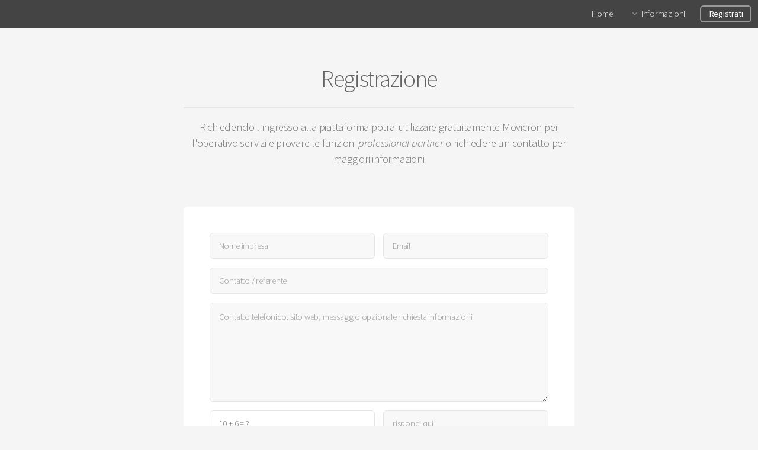

--- FILE ---
content_type: text/html; charset=utf-8
request_url: http://www.movicron.eu/(S(vucpbivrfugkynm5xfvdkvsk))/public/home/contact.aspx
body_size: 4581
content:

<!DOCTYPE HTML>
<!--
	Alpha by HTML5 UP
	html5up.net | @ajlkn
	Free for personal and commercial use under the CCA 3.0 license (html5up.net/license)
-->
<html>
	<head>
		<title>Movicron - Gestionale NCC, BUS, TPL - Ufficio Movimento</title>
		<meta charset="utf-8" />
		<meta name="viewport" content="width=device-width, initial-scale=1" />
		<!--[if lte IE 8]><script src="assets/js/ie/html5shiv.js"></script><![endif]-->
		<link rel="stylesheet" href="assets/css/main.css" />
		<!--[if lte IE 8]><link rel="stylesheet" href="assets/css/ie8.css" /><![endif]-->
        <!-- Global site tag (gtag.js) - Google Analytics -->
        <script async src="https://www.googletagmanager.com/gtag/js?id=UA-111054923-1"></script>
        <script>
          window.dataLayer = window.dataLayer || [];
          function gtag(){dataLayer.push(arguments);}
          gtag('js', new Date());

          gtag('config', 'UA-111054923-1');
        </script>

	</head>
	<body>
		<div id="page-wrapper">

			<!-- Header -->
            <header id="header">
            <h1></h1>
<nav id="nav">
    <ul>
        <li><a href="index.aspx">Home</a></li>
        <li>
            <a href="#" class="icon fa-angle-down">Informazioni</a>
            <ul>
                <li><a href="customers.aspx">Partners</a></li>
                <li><a href="contact.aspx">Contattaci</a></li>
                <li><a href="details.aspx">Dettagli</a></li>
            </ul>
        </li>
        <li><a href="contact.aspx" class="button">Registrati</a></li>
    </ul>
</nav>

            </header>
			<!-- Main -->
				<section id="main" class="container 75%">
					<header>
						<h2>Registrazione</h2>
						<p>Richiedendo l'ingresso alla piattaforma potrai utilizzare gratuitamente Movicron per l'operativo servizi e provare le funzioni <i>professional partner</i> o richiedere un contatto per maggiori informazioni</p>
					</header>
					<div class="box">
						<form method="post" action="register.aspx">
							<div class="row uniform 50%">
								<div class="6u 12u(mobilep)">
									<input type="text" name="name" id="name" value="" placeholder="Nome impresa" required="required" />
								</div>
								<div class="6u 12u(mobilep)">
									<input type="email" name="email" id="email" value="" placeholder="Email"  required="required" />
								</div>
							</div>
							<div class="row uniform 50%">
								<div class="12u">
									<input type="text" name="subject" id="subject" value="" placeholder="Contatto / referente" required="required" />
								</div>
							</div>
							<div class="row uniform 50%">
								<div class="12u">
									<textarea name="message" id="message" placeholder="Contatto telefonico, sito web, messaggio opzionale richiesta informazioni" rows="6"></textarea>
								</div>
							</div>

							<div class="row uniform 50%">
								<div class="6u 12u(mobilep)">
									<input type="text" name="question" id="question" value="10 + 6 = ?"" readonly="readonly" style="background-color:white" /></div>
								<div class="6u 12u(mobilep)">
									<input type="text" name="answer" id="answer" value="" placeholder="rispondi qui" required="required" />
								</div>
							</div>

							<div class="row uniform">
								<div class="12u">
									<ul class="actions align-center">
										<li><input type="submit" value="Invia richiesta" /></li>
									</ul>
								</div>
							</div>
						</form>
					</div>
				</section>

			<!-- Footer -->
            <footer id="footer">
    <ul class="icons"></ul>
    <ul class="copyright">
        <li><a href="https://www.facebook.com/Movicron-1576135195971146/" class="icon fa-facebook"><span class="label">Facebook</span></a></li>
        <li>&copy; Movicron. All rights reserved.</li>
        <li>Design: <a href="http://html5up.net">HTML5 UP</a></li>
        <li><br/><b>NO COOKIE</b>: L'unica cookie usata è per il mantenimento della sessione in caso di Login di un utente già registrato</li>
    </ul>
</footer>

		</div>

		<!-- Scripts -->
			<script src="assets/js/jquery.min.js"></script>
			<script src="assets/js/jquery.dropotron.min.js"></script>
			<script src="assets/js/jquery.scrollgress.min.js"></script>
			<script src="assets/js/skel.min.js"></script>
			<script src="assets/js/util.js"></script>
			<!--[if lte IE 8]><script src="assets/js/ie/respond.min.js"></script><![endif]-->
			<script src="assets/js/main.js"></script>

	</body>
</html>

--- FILE ---
content_type: application/javascript
request_url: http://www.movicron.eu/(S(vucpbivrfugkynm5xfvdkvsk))/public/home/assets/js/main.js
body_size: 2402
content:
/*
	Alpha by HTML5 UP
	html5up.net | @ajlkn
	Free for personal and commercial use under the CCA 3.0 license (html5up.net/license)
*/

(function($) {

	skel.breakpoints({
		wide: '(max-width: 1680px)',
		normal: '(max-width: 1280px)',
		narrow: '(max-width: 980px)',
		narrower: '(max-width: 840px)',
		mobile: '(max-width: 736px)',
		mobilep: '(max-width: 480px)'
	});

	$(function() {

		var	$window = $(window),
			$body = $('body'),
			$header = $('#header'),
			$banner = $('#banner');

		// Fix: Placeholder polyfill.
			$('form').placeholder();

		// Prioritize "important" elements on narrower.
			skel.on('+narrower -narrower', function() {
				$.prioritize(
					'.important\\28 narrower\\29',
					skel.breakpoint('narrower').active
				);
			});

		// Dropdowns.
			$('#nav > ul').dropotron({
				alignment: 'right'
			});

		// Off-Canvas Navigation.

			// Navigation Button.
				$(
					'<div id="navButton">' +
						'<a href="#navPanel" class="toggle"></a>' +
					'</div>'
				)
					.appendTo($body);

			// Navigation Panel.
				$(
					'<div id="navPanel">' +
						'<nav>' +
							$('#nav').navList() +
						'</nav>' +
					'</div>'
				)
					.appendTo($body)
					.panel({
						delay: 500,
						hideOnClick: true,
						hideOnSwipe: true,
						resetScroll: true,
						resetForms: true,
						side: 'left',
						target: $body,
						visibleClass: 'navPanel-visible'
					});

			// Fix: Remove navPanel transitions on WP<10 (poor/buggy performance).
				if (skel.vars.os == 'wp' && skel.vars.osVersion < 10)
					$('#navButton, #navPanel, #page-wrapper')
						.css('transition', 'none');

		// Header.
		// If the header is using "alt" styling and #banner is present, use scrollwatch
		// to revert it back to normal styling once the user scrolls past the banner.
		// Note: This is disabled on mobile devices.
			if (!skel.vars.mobile
			&&	$header.hasClass('alt')
			&&	$banner.length > 0) {

				$window.on('load', function() {

					$banner.scrollwatch({
						delay:		0,
						range:		0.5,
						anchor:		'top',
						on:			function() { $header.addClass('alt reveal'); },
						off:		function() { $header.removeClass('alt'); }
					});

				});

			}

	});

})(jQuery);

--- FILE ---
content_type: application/javascript
request_url: http://www.movicron.eu/(S(vucpbivrfugkynm5xfvdkvsk))/public/home/assets/js/jquery.scrollgress.min.js
body_size: 1173
content:
/* jquery.scrollgress vx.x | (c) @ajlkn | MIT licensed */
(function(){var e="scrollwatchResume",t="length",n="removeData",r="data",i="scrollwatch-state",s="scrollwatch-suspended",o="scrollgress-suspended",u="setTimeout",a="trigger",f="scroll",l="scrollwatchSuspend",c=!0,h="scrollwatch",p=null,d="top",v="rangeMin",m="rangeMax",g="scrollgress",y=!1,b="anchor",w="unscrollwatch",E="unscrollgress",S="element",x="-id",T="scroll.",N="height",C="scrollTop",k="center",L="bottom",A=$(window),O=$(document),M=1e3;jQuery.fn[e]=function(){var l,c;if(this[t]==0)return $(this);if(this[t]>1){for(l=0;l<this[t];l++)$(this[l])[e]();return this}return c=$(this),c[r](i,-1)[n](s)[n](o),window[u](function(){A[a](f)},50),c},jQuery.fn[l]=function(){var e,n;if(this[t]==0)return $(this);if(this[t]>1){for(e=0;e<this[t];e++)$(this[e])[l]();return this}return n=$(this),n[r](s,c),window[u](function(){A[a](f)},50),n},jQuery.fn[h]=function(e){var n,a,f,l,w;if(this[t]==0)return $(this);if(this[t]>1){for(n=0;n<this[t];n++)$(this[n])[h](e);return this}return a=jQuery.extend({range:.5,rangeMin:p,rangeMax:p,anchor:d,init:p,on:p,off:p,delay:0},e),a[v]===p&&(a[v]=-1*a.range),a[m]===p&&(a[m]=a.range),f=$(this),a.init&&(w=a.init),f[r](s,y)[r](i,-1)[g](function(e){if(f[r](s)===c){a.on&&a.on(f),f[r](o,c);return}window.clearTimeout(l),l=window[u](function(){var t,n,s=parseInt(f[r](i));if(s==0||s==-1){t=a[v]===y||e>=a[v],n=a[m]===y||e<=a[m];if(t&&n){f[r](i,1),a.on&&a.on(f),w&&(w(f,c),w=p);return}}if(s==1||s==-1){t=a[v]!==y&&e<a[v],n=a[m]!==y&&e>a[m];if(t||n){f[r](i,0),a.off&&a.off(f),w&&(w(f,y),w=p);return}}},w?0:a.delay)},{anchor:a[b]},h),f},jQuery.fn[w]=function(){var e,r;if(this[t]==0)return $(this);if(this[t]>1){for(e=0;e<this[t];e++)$(this[e])[w]();return this}return r=$(this),r[n](i)[E](h),r},jQuery.fn[g]=function(e,n,i){var s,u,l,h,p;if(this[t]==0)return $(this);if(this[t]>1){for(s=0;s<this[t];s++)$(this[s])[g](e,n,i);return $(this)}return i||(i=g),u=jQuery.extend({anchor:d,direction:"both",scope:S,easing:0},n),l=$(this),l[r](i+x)||l[r](i+x,M++),h=l[r](i+x),p=T+i+"-"+h,A.off(p).on(p,function(){var t,n,i,s;if(l[r](o)===c)return;t=l.offset()[d],n=l.outerHeight(),i=O[N]();switch(u.scope){default:case S:switch(u[b]){default:case d:s=(t-A[C]())/n*-1;break;case k:s=(t-A[C]()-(A[N]()-n)/2)/n*-1;break;case L:s=(t-A[C]()-(A[N]()-n))/n*-1}break;case"window":switch(u[b]){default:case d:s=(t-A[C]())/A[N]()*-1;break;case k:s=(t-A[C]()-(A[N]()-n)/2)/A[N]()*-1;break;case L:s=(t-A[C]()-(A[N]()-n))/A[N]()*-1}}u.direction=="forwards"?s=Math.max(0,s):u.direction=="backwards"&&(s=Math.min(0,s)),s>0?s=Math.max(0,s-u.easing/100):s<0&&(s=Math.min(0,s+u.easing/100)),e(s,l)})[a](f),l},jQuery.fn[E]=function(e){var i,s,o,u;if(this[t]==0)return $(this);if(this[t]>1){for(i=0;i<this[t];i++)$(this[i])[E](e);return $(this)}return e||(e=g),s=$(this),s[r](e+x)?(o=s[r](e+x),u=T+e+"-"+o,A.off(u),s[n](e+x),s):s}})();